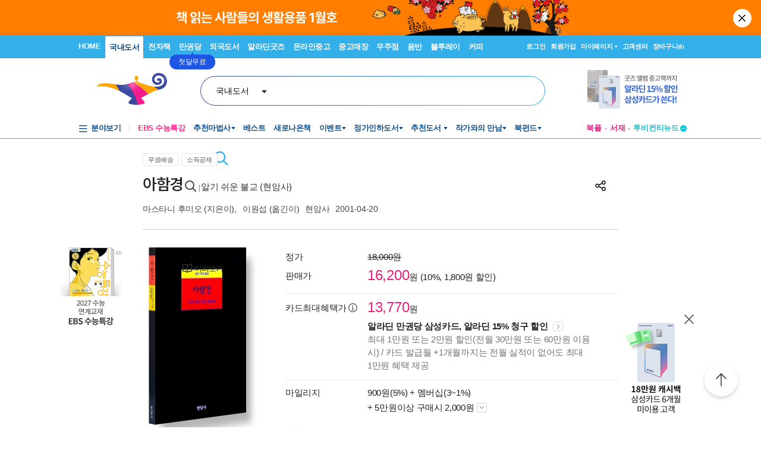

--- FILE ---
content_type: text/html; charset=utf-8
request_url: https://www.aladin.co.kr/ucl/shop/product/top/V1/wa_Top_BookPleLayer_Ajax_V2.aspx?isbn=8932311021&location=Ranking
body_size: 1493
content:




<div id="pnPCLayer">
	

    <div class="Ere_layerst_Tit7">
        <div class="Ere_textC">
            <img CurrentItemRank="0" onclick="updateItemRank(1,this,'Ranking');" style="cursor:pointer;margin-right: 1px;" src="//image.aladin.co.kr/img/shop/2018/bookple_star_off.png" name='bookpleItemRankImg' /><img CurrentItemRank="0" onclick="updateItemRank(2,this,'Ranking');" style="cursor:pointer;margin-right: 1px;" src="//image.aladin.co.kr/img/shop/2018/bookple_star_off.png" name='bookpleItemRankImg' /><img CurrentItemRank="0" onclick="updateItemRank(3,this,'Ranking');" style="cursor:pointer;margin-right: 1px;" src="//image.aladin.co.kr/img/shop/2018/bookple_star_off.png" name='bookpleItemRankImg' /><img CurrentItemRank="0" onclick="updateItemRank(4,this,'Ranking');" style="cursor:pointer;margin-right: 1px;" src="//image.aladin.co.kr/img/shop/2018/bookple_star_off.png" name='bookpleItemRankImg' /><img CurrentItemRank="0" onclick="updateItemRank(5,this,'Ranking');" style="cursor:pointer;margin-right: 1px;" src="//image.aladin.co.kr/img/shop/2018/bookple_star_off.png" name='bookpleItemRankImg' />
        </div>
        <div class="close"><a href="javascript:void();" onclick='hideDivProductTopRightBookPleLayer("Ranking"); return false;'><img src="//image.aladin.co.kr/img/shop/2018/btn_top_close1.png"></a></div>
        <div class="Ere_line4"></div>
        <div class='bt_list1'><ul><li><a href='javascript:void(0);' onclick='updateReadStatus(this,4,"Ranking");' CurrentReadStatus='0'><img src='//image.aladin.co.kr/img/shop/2018/icon_layercheck_off.png' class='Ere_MB_m8'> 읽고 싶어요</a></li><li><a href='javascript:void(0);' onclick='updateReadStatus(this,3,"Ranking");' CurrentReadStatus='0'><img src='//image.aladin.co.kr/img/shop/2018/icon_layercheck_off.png' class='Ere_MB_m8'> 읽고 있어요</a></li><li><a href='javascript:void(0);' onclick='updateReadStatus(this,2,"Ranking");' CurrentReadStatus='0'><img src='//image.aladin.co.kr/img/shop/2018/icon_layercheck_off.png' class='Ere_MB_m8'> 읽었어요</a></li></ul></div>
    </div>
    
        <script type="text/javascript">

            //북플 레이어 숨기기 - PC
            function hideDivProductTopRightBookPleLayer(location)
            {
                $j("#divProductTopRightBookPleLayer" + location).hide();
            }
    
             //별점 수정 - PC
            function updateItemRank(itemRank,obj,location)
            {
                var CurrentItemRank =$j(obj).attr("CurrentItemRank");
          
                if(CurrentItemRank==5 && itemRank ==5 && CurrentItemRank!=0 )
                {
                    itemRank=0; //초기화
                }
               
                $j.ajax({
                    url: "https://blog.aladin.co.kr/api/reading.aspx?output=jsonp",
                    data: { method: "UpdateItemRank", itemid: 275677, itemrank: itemRank },
                    dataType: "jsonp",
                    jsonp: "callback",
                    success: function (resultJson) {
                        $j.each(resultJson, function (key, value) {
                            if (key == "Result" && value == 1) {
                                if(location != "Ranking") {
                                    setDivProductTopRightBookPleHtml();
                                    setDivProductTopRightBookPleLayerHtml();
                                    hideDivProductTopRightBookPleLayer("Ranking");
                                }
                                else {
                                    setDivProductTopRightBookPleLayerHtmlRanking();
                                    hideDivProductTopRightBookPleLayer("");
                                }
                            }
                            if(key == "ErrMsg" && value.length > 0) alert(value);
                        });
                    }
                });
            }

            //독서 상태 수정 - PC
            function updateReadStatus(obj, readStatus, location)
            {

                var CurrentReadStatus = $j(obj).attr("CurrentReadStatus");
                
                //독서상태 선택취소
                if(readStatus == CurrentReadStatus)
                {
                    readStatus=0;
                }


                $j.ajax({
                    url: "https://blog.aladin.co.kr/api/reading.aspx?output=jsonp",
                    data: { method: "UpdateReadStatus", itemid: 275677, readstatus: readStatus },
                    dataType: "jsonp",
                    jsonp: "callback",
                    success: function (resultJson) {
                        $j.each(resultJson, function (key, value) {
                            if (key == "Result" && value == 1) {
                                if(location != "Ranking") {
                                    setDivProductTopRightBookPleHtml();
                                    setDivProductTopRightBookPleLayerHtml();
                                    hideDivProductTopRightBookPleLayer("Ranking");
                                }
                                else {
                                    setDivProductTopRightBookPleLayerHtmlRanking();
                                    hideDivProductTopRightBookPleLayer("");
                                }
                            }
                            if(key == "ErrMsg" && value.length > 0) alert(value);
                        });
                    }
                });
            }

            //좋아요 수정--폐기 20150907
            function updateItemLike(likeType)
            {
                $j.ajax({
                    url: "https://blog.aladin.co.kr/api/product.aspx?output=jsonp",
                    data: { method: "ItemLike", itemid: 275677, liketype: likeType },
                    dataType: "jsonp",
                    jsonp: "callback",
                    success: function (resultJson) {
                        $j.each(resultJson, function (key, value) {
                            if (key == "Result" && value == 1) {
                                setDivProductTopRightBookPleHtml();
                                setDivProductTopRightBookPleLayerHtml();
                            }
                            if(key == "ErrMsg" && value.length > 0) alert(value);
                        });
                    }
                });
            }
        </script>
    
</div>

--- FILE ---
content_type: text/html; charset=UTF-8
request_url: https://gu.bizspring.net/p.php?guuid=6cb3b2105509fea2cd95524bcd8b009f&domain=aladin.co.kr&callback=bizSpring_callback_92677
body_size: 221
content:
bizSpring_callback_92677("eWo7ycQfJOvQJygNQYEMbgi3uWQSw99L6xSFJIVt")

--- FILE ---
content_type: image/svg+xml
request_url: https://image.aladin.co.kr/img/ToBeContinued/common/tb-simbol.svg
body_size: 469
content:
<svg xmlns="http://www.w3.org/2000/svg" width="66" height="67">
    <path fill-rule="evenodd" fill="#00C8DC" d="M32.994.982C14.767.982-.01 15.758-.01 33.986c0 18.228 14.777 33.004 33.004 33.004 18.228 0 33.005-14.776 33.005-33.004C65.999 15.758 51.222.982 32.994.982zM17.562 38.954a4.969 4.969 0 1 1 0-9.937 4.969 4.969 0 0 1 0 9.937zm15.432 0a4.968 4.968 0 1 1 0-9.937 4.968 4.968 0 0 1 0 9.937zm15.433 0a4.968 4.968 0 1 1 0-9.935 4.968 4.968 0 0 1 0 9.935z"/>
</svg>
